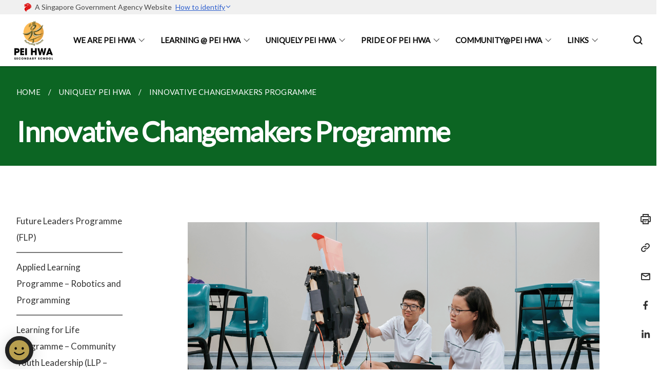

--- FILE ---
content_type: text/html
request_url: https://www.peihwasec.moe.edu.sg/uniquely-pei-hwa/innovative-changemakers-programme/
body_size: 7453
content:
<!doctype html>
<html lang="en"><head><script>(function(w,d,s,l,i){w[l]=w[l]||[];w[l].push({'gtm.start':
  new Date().getTime(),event:'gtm.js'});var f=d.getElementsByTagName(s)[0],
  j=d.createElement(s),dl=l!='dataLayer'?'&l='+l:'';j.async=true;j.src=
  'https://www.googletagmanager.com/gtm.js?id='+i+dl;f.parentNode.insertBefore(j,f);
  })(window,document,'script','dataLayer','GTM-WXJKSPTL');
</script><meta charset="utf8">
    <meta name="viewport"
          content="width=device-width, user-scalable=yes, initial-scale=1.0">
    <meta http-equiv="X-UA-Compatible" content="ie=edge">
    <meta name="twitter:card" content="summary_large_image"><meta property="og:title" content="Innovative Changemakers Programme"><meta property="og:description" content="">
    <meta name="Description" CONTENT="">
    <meta property="og:image" content="https://www.peihwasec.moe.edu.sg/images/logo%20icon%20only%20-%20no%20tagline.png">
    <meta property="og:url" content="https://www.peihwasec.moe.edu.sg/uniquely-pei-hwa/innovative-changemakers-programme/"><link rel="canonical" href="https://www.peihwasec.moe.edu.sg/uniquely-pei-hwa/innovative-changemakers-programme/" /><link rel="shortcut icon" href="/images/logo icon only - no tagline.png" type="image/x-icon"><link rel="stylesheet" href="/assets/css/styles.css">
    <link rel="stylesheet" href="/assets/css/blueprint.css">
    <link rel="stylesheet" href="/misc/custom.css">
    <link rel="stylesheet" href="https://fonts.googleapis.com/css?family=Lato:400,600" crossorigin="anonymous">
    <link href='https://cdnjs.cloudflare.com/ajax/libs/boxicons/2.0.9/css/boxicons.min.css' rel='stylesheet'><link type="application/atom+xml" rel="alternate" href="https://www.peihwasec.moe.edu.sg/feed.xml" title="Pei Hwa Secondary School" /><script src="https://assets.wogaa.sg/scripts/wogaa.js" crossorigin="anonymous"></script><title>Innovative Changemakers Programme</title>
</head>
<body>
<div class="masthead-container" id="navbar" onclick><section class="bp-section bp-masthead"><div class="bp-container">
      <div class="row is-multiline is-vcentered masthead-layout-container">
        <div class="col is-9-desktop is-12-touch has-text-centered-touch">
          <div class="masthead-layout" id="bp-masthead">
            <span
              class="sgds-icon sgds-icon-sg-crest is-size-5"
              style="color: red"
            ></span>
            <span style="display: table-cell; vertical-align: middle">
              <span class="banner-text-layout">
                <span class="is-text">
                  A Singapore Government Agency Website&ensp;
                </span>
                <span class="bp-masthead-button" id="masthead-dropdown-button">
                  <span class="is-text bp-masthead-button-text">
                    How to identify
                  </span>
                  <span
                    class="sgds-icon sgds-icon-chevron-down is-size-7"
                    id="masthead-chevron"
                  ></span>
                </span>
              </span>
            </span>
          </div>
          <div
            class="masthead-divider is-hidden"
            id="masthead-divider"
            style="padding-left: -12px; padding-right: -12px"
          ></div>
        </div>
        <div class="col banner-content-layout is-hidden" id="banner-content">
          <div class="banner-content">
            <img
              src="/assets/img/government_building.svg"
              class="banner-icon"
            />
            <div class="banner-content-text-container">
              <strong class="banner-content-title"
                >Official website links end with .gov.sg</strong
              >
              <p>
                Government agencies communicate via
                <strong> .gov.sg </strong>
                websites <span class="avoidwrap">(e.g. go.gov.sg/open)</span>.
                <a
                  href="https://go.gov.sg/trusted-sites"
                  class="banner-content-text bp-masthead-button-link bp-masthead-button-text"
                  target="_blank"
                  rel="noreferrer"
                >
                  Trusted website<Text style="letter-spacing: -3px">s</Text>
                </a>
              </p>
            </div>
          </div>
          <div class="banner-content">
            <img src="/assets/img/lock.svg" class="banner-icon" />
            <div class="banner-content-text-container">
              <strong class="banner-content-title"
                >Secure websites use HTTPS</strong
              >
              <p>
                Look for a
                <strong> lock </strong>(<img
                  src="/assets/img/lock.svg"
                  class="inline-banner-icon"
                />) or https:// as an added precaution. Share sensitive
                information only on official, secure websites.
              </p>
            </div>
          </div>
        </div>
      </div>
    </div>
  </section>
</section>
<nav class="navbar is-transparent">
        <div class="bp-container">

        <div class="navbar-brand">
            <a class="navbar-item" href="/">
                <img src="/images/master logo - tagline vertical.jpg" alt="Homepage" style="max-height:75px;max-width:200px;height:auto;width:auto;">
            </a>
            <div class="navbar-burger burger" data-target="navbarExampleTransparentExample">
                <span></span>
                <span></span>
                <span></span>
            </div>
        </div>
        <div id="navbarExampleTransparentExample" class="bp-container is-fluid margin--none navbar-menu">
            <div class="navbar-start"><div class="navbar-item is-hidden-widescreen is-search-bar">
                    <form action="/search/" method="get">
                        <div class="field has-addons">
                            <div class="control has-icons-left is-expanded">
                                <input class="input is-fullwidth" id="search-box-mobile" type="text" placeholder="What are you looking for?" name="query">
                                    <span class="is-large is-left">
                                    <i class="sgds-icon sgds-icon-search search-bar"></i>
                                    </span>
                            </div>
                        </div>
                    </form>
                </div><div class="navbar-item has-dropdown is-hoverable"><a href="/we-are-pei-hwa/our-story/" class="navbar-link is-uppercase">We Are Pei Hwa</a><div class="navbar-dropdown"><a href="/we-are-pei-hwa/our-story/" class="navbar-item sub-link">Our Story</a><a href="/we-are-pei-hwa/principal-message/" class="navbar-item sub-link">Principal's Message</a><a href="/we-are-pei-hwa/our-vision-mission-and-values/" class="navbar-item sub-link">Our Vision, Mission & Values</a><a href="/we-are-pei-hwa/our-motto-logo-and-song/" class="navbar-item sub-link">Our Motto, Logo and Song</a><a href="/we-are-pei-hwa/staff-information/" class="navbar-item sub-link">Staff Information</a><a href="/we-are-pei-hwa/our-inspiration/" class="navbar-item sub-link">Our Inspiration</a></div>
                            <div class="selector is-hidden-touch is-hidden-desktop-only"></div>
                        </div><div class="navbar-item has-dropdown is-hoverable"><a href="/uniquely-pei-hwa/direct-school-admission-dsa/direct-school-admission/" class="navbar-link is-uppercase">Learning @ Pei Hwa</a><div class="navbar-dropdown"><a href="/learning-at-pei-hwa/instructional-programmes/" class="navbar-item sub-link">Instructional Programmes</a><a href="/learning-at-pei-hwa/cce/character-citizenship-education-at-pei-hwa/" class="navbar-item sub-link">CCE</a><a href="/learning-at-pei-hwa/cca/" class="navbar-item sub-link">CCA</a><a href="/learning-at-pei-hwa/student-leadership/" class="navbar-item sub-link">Student Leadership</a><a href="/learning-at-pei-hwa/infocomm-technology/" class="navbar-item sub-link">Infocomm Technology</a><a href="/learning-at-pei-hwa/home-based-learning/" class="navbar-item sub-link">Home-Based Learning</a></div>
                            <div class="selector is-hidden-touch is-hidden-desktop-only"></div>
                        </div><div class="navbar-item has-dropdown is-hoverable"><a href="/uniquely-pei-hwa/future-leader-programme/" class="navbar-link is-uppercase">Uniquely Pei Hwa</a><div class="navbar-dropdown"><a href="/uniquely-pei-hwa/future-leader-programme/" class="navbar-item sub-link">Future Leaders Programme (FLP)</a><a href="/uniquely-pei-hwa/applied-learning-programme-robotics-and-programming/" class="navbar-item sub-link">Applied Learning Programme</a><a href="/uniquely-pei-hwa/learning-for-life-programme-community-youth-leadership-llp-cyl/" class="navbar-item sub-link">Learning for Life Programme</a><a href="/uniquely-pei-hwa/pei-hwa-talent-academy/" class="navbar-item sub-link">Pei Hwa Talent Academy</a><a href="/uniquely-pei-hwa/beyond-borders-programme/" class="navbar-item sub-link">Beyond Borders Programme</a><a href="/uniquely-pei-hwa/innovative-changemakers-programme/" class="navbar-item sub-link">Innovative Changemakers</a><a href="/uniquely-pei-hwa/direct-school-admission-dsa/direct-school-admission/" class="navbar-item sub-link">Direct School Admission</a><a href="/uniquely-pei-hwa/family-matters-at-school/" class="navbar-item sub-link">Family Matters @ School</a><a href="/uniquely-pei-hwa/student-support-team/" class="navbar-item sub-link">Student Support Team</a><a href="/uniquely-pei-hwa/sga/" class="navbar-item sub-link">School Green Awards (SGA)</a><a href="/uniquely-pei-hwa/our-student-management/" class="navbar-item sub-link">Our Student Management</a><a href="/uniquely-pei-hwa/school-safety/" class="navbar-item sub-link">School Safety</a></div>
                            <div class="selector is-hidden-touch is-hidden-desktop-only"></div>
                        </div><div class="navbar-item has-dropdown is-hoverable"><a href="/pride-of-pei-hwa/" class="navbar-link is-uppercase">Pride of Pei Hwa</a><div class="navbar-dropdown"><a href="/pride-of-pei-hwa/students/" class="navbar-item sub-link">Student</a><a href="/pride-of-pei-hwa/student-journalism/" class="navbar-item sub-link">Student Journalism</a><a href="/pride-of-pei-hwa/graduates/" class="navbar-item sub-link">Graduates</a></div>
                            <div class="selector is-hidden-touch is-hidden-desktop-only"></div>
                        </div><div class="navbar-item has-dropdown is-hoverable"><a href="/community-at-pei-hwa/parents-support-group/" class="navbar-link is-uppercase">Community@Pei Hwa</a><div class="navbar-dropdown"><a href="/community-at-pei-hwa/voices-of-pei-hwa/" class="navbar-item sub-link">Voices of PEI HWA</a><a href="/community-at-pei-hwa/parents-support-group/" class="navbar-item sub-link">Parents Support Group</a><a href="/community-at-pei-hwa/pei-hwa-alumni/" class="navbar-item sub-link">Pei Hwa Alumni</a><a href="/community-at-pei-hwa/school-advisory-committee/" class="navbar-item sub-link">School Advisory Committee</a></div>
                            <div class="selector is-hidden-touch is-hidden-desktop-only"></div>
                        </div><div class="navbar-item has-dropdown is-hoverable"><a href="/links/links-for-teachers/" class="navbar-link is-uppercase">Links</a><div class="navbar-dropdown"><a href="/links/links-for-students/" class="navbar-item sub-link">Links for Students</a><a href="/links/links-for-teachers/" class="navbar-item sub-link">Links For Teachers</a><a href="/links/links-for-parents/" class="navbar-item sub-link">Links for Parents</a><a href="/links/announcements/" class="navbar-item sub-link">Announcements</a></div>
                            <div class="selector is-hidden-touch is-hidden-desktop-only"></div>
                        </div></div><div class="navbar-end is-hidden-touch is-hidden-desktop-only">
                    <div class="navbar-item"><a class="bp-button is-text is-large" style="text-decoration: none" id="search-activate">
                                <span class="sgds-icon sgds-icon-search is-size-4"></span>
                            </a></div>
                </div></div>
        </div>
    </nav>

    <div class="bp-container hide is-hidden-touch is-hidden-desktop-only search-bar" id="search-bar">
        <div class="row margin--top--sm margin--bottom--sm is-gapless">

            <div class="col">
                <form action="/search/" method="get">
                  <div class="field has-addons">
                      <div class="control has-icons-left is-expanded">
                          <input class="input is-fullwidth is-large" id="search-box" type="text" placeholder="What are you looking for?" name="query" autocomplete="off">
                          <span class="is-large is-left">
                            <i class="sgds-icon sgds-icon-search is-size-4 search-bar"></i>
                          </span>

                      </div>
                      <div class="control">
                          <button type="submit" class="bp-button is-secondary is-medium has-text-white search-button">SEARCH</button>
                      </div>
                  </div>
                </form>
            </div>
        </div>
    </div>
</div>
<div id="main-content" role="main" onclick><section class="bp-section is-small bp-section-pagetitle">
    <div class="bp-container ">
        <div class="row">
            <div class="col"><nav class="bp-breadcrumb" aria-label="breadcrumbs">
    <ul>
        <li><a href="/"><small>HOME</small></a></li><li><a href="/uniquely-pei-hwa/future-leader-programme/"><small>UNIQUELY PEI HWA</small></a></li><li><a href="/uniquely-pei-hwa/innovative-changemakers-programme/"><small>INNOVATIVE CHANGEMAKERS PROGRAMME</small></a></li></ul>
</nav>
</div>
        </div>
    </div>
    <div class="bp-container">
        <div class="row">
            <div class="col">
                <h1 class="has-text-white"><b>Innovative Changemakers Programme</b></h1>
            </div>
        </div>
    </div></section><section class="bp-section padding--none is-hidden-desktop">
        <div class="bp-dropdown is-hoverable">
            <div class="bp-dropdown-trigger">
                <a class="bp-button bp-dropdown-button is-fullwidth" aria-haspopup="true" aria-controls="dropdown-menu">
                    <span><b><p>Innovative Changemakers Programme</p></b></span>
                    <span class="icon is-small">
                        <i class="sgds-icon sgds-icon-chevron-down is-size-4" aria-hidden="true"></i>
                    </span>
                </a>
            </div>
            <div class="bp-dropdown-menu has-text-left hide" id="dropdown-menu" role="menu">
                <div class="bp-dropdown-content"><a class="bp-dropdown-item third-level-nav-item-mobile " href="/uniquely-pei-hwa/future-leader-programme/">
                                <p>Future Leaders Programme (FLP)</p>
                            </a><a class="bp-dropdown-item third-level-nav-item-mobile " href="/uniquely-pei-hwa/applied-learning-programme-robotics-and-programming/">
                                <p>Applied Learning Programme – Robotics and Programming</p>
                            </a><a class="bp-dropdown-item third-level-nav-item-mobile " href="/uniquely-pei-hwa/learning-for-life-programme-community-youth-leadership-llp-cyl/">
                                <p>Learning for Life Programme – Community Youth Leadership (LLP – CYL)</p>
                            </a><a class="bp-dropdown-item third-level-nav-item-mobile " href="/uniquely-pei-hwa/pei-hwa-talent-academy/">
                                <p>Pei Hwa Talent Academy</p>
                            </a><a class="bp-dropdown-item third-level-nav-item-mobile " href="/uniquely-pei-hwa/beyond-borders-programme/">
                                <p>Beyond Borders Programme</p>
                            </a><a class="bp-dropdown-item third-level-nav-item-mobile has-text-secondary has-text-weight-bold" href="/uniquely-pei-hwa/innovative-changemakers-programme/">
                                <p>Innovative Changemakers Programme</p>
                            </a><a class="bp-dropdown-item third-level-nav-header-mobile ">
                                    <p>Direct School Admission<i class="sgds-icon sgds-icon-chevron-down is-pulled-right is-size-4" aria-hidden="true"></i></p>
                                </a>
                                <div class="third-level-nav-div-mobile is-hidden"><a class="bp-dropdown-item third-level-nav-item-mobile " href="/uniquely-pei-hwa/direct-school-admission-dsa/direct-school-admission/">
                                <p>Direct School Admission</p>
                            </a><a class="bp-dropdown-item third-level-nav-item-mobile " href="/uniquely-pei-hwa/direct-school-admission-dsa/dance/">
                                <p>Chinese and Modern Dance</p>
                            </a><a class="bp-dropdown-item third-level-nav-item-mobile " href="/uniquely-pei-hwa/direct-school-admission-dsa/floorball/">
                                <p>Floorball</p>
                            </a><a class="bp-dropdown-item third-level-nav-item-mobile " href="/uniquely-pei-hwa/direct-school-admission-dsa/guzheng/">
                                <p>Guzheng</p>
                            </a><a class="bp-dropdown-item third-level-nav-item-mobile " href="/uniquely-pei-hwa/direct-school-admission-dsa/robotics/">
                                <p>Robotics</p>
                            </a><a class="bp-dropdown-item third-level-nav-item-mobile " href="/uniquely-pei-hwa/direct-school-admission-dsa/taekwondo/">
                                <p>Taekwondo</p>
                            </a><a class="bp-dropdown-item third-level-nav-item-mobile " href="/uniquely-pei-hwa/direct-school-admission-dsa/wushu/">
                                <p>Wushu</p>
                            </a></div><a class="bp-dropdown-item third-level-nav-item-mobile " href="/uniquely-pei-hwa/family-matters-at-school/">
                                <p>Family Matters @ School</p>
                            </a><a class="bp-dropdown-item third-level-nav-item-mobile " href="/uniquely-pei-hwa/student-support-team/">
                                <p>Student Support Team</p>
                            </a><a class="bp-dropdown-item third-level-nav-item-mobile " href="/uniquely-pei-hwa/sga/">
                                <p>School Green Awards (SGA)</p>
                            </a><a class="bp-dropdown-item third-level-nav-item-mobile " href="/uniquely-pei-hwa/our-student-management/">
                                <p>Our Student Management</p>
                            </a><a class="bp-dropdown-item third-level-nav-item-mobile " href="/uniquely-pei-hwa/school-safety/">
                                <p>School Safety</p>
                            </a></div>
            </div>
        </div>
    </section>

    <section class="bp-section">
        <div class="bp-container padding--top--lg padding--bottom--xl">
            <div class="row">
                <div class="col is-2 is-position-relative has-side-nav is-hidden-touch">
                    <div class="sidenav">
                        <aside class="bp-menu is-gt sidebar__inner">
                            <ul class="bp-menu-list"><li>
                                            <a class="" href="/uniquely-pei-hwa/future-leader-programme/">Future Leaders Programme (FLP)</a>
                                        </li><li>
                                            <a class="" href="/uniquely-pei-hwa/applied-learning-programme-robotics-and-programming/">Applied Learning Programme – Robotics and Programming</a>
                                        </li><li>
                                            <a class="" href="/uniquely-pei-hwa/learning-for-life-programme-community-youth-leadership-llp-cyl/">Learning for Life Programme – Community Youth Leadership (LLP – CYL)</a>
                                        </li><li>
                                            <a class="" href="/uniquely-pei-hwa/pei-hwa-talent-academy/">Pei Hwa Talent Academy</a>
                                        </li><li>
                                            <a class="" href="/uniquely-pei-hwa/beyond-borders-programme/">Beyond Borders Programme</a>
                                        </li><li>
                                            <a class="is-active" href="/uniquely-pei-hwa/innovative-changemakers-programme/">Innovative Changemakers Programme</a>
                                        </li><li class="third-level-nav-header">
                                                <a class="third-level-nav-header " aria-label="Direct School Admission">Direct School Admission<i class="sgds-icon sgds-icon-chevron-down is-pulled-right is-size-4" aria-hidden="true"></i>
                                                </a>
                                            </li>
                                            <div class="third-level-nav-div is-hidden"><li><a class="third-level-nav-item padding--top--none " href="/uniquely-pei-hwa/direct-school-admission-dsa/direct-school-admission/">Direct School Admission</a></li><li><a class="third-level-nav-item padding--top--none " href="/uniquely-pei-hwa/direct-school-admission-dsa/dance/">Chinese and Modern Dance</a></li><li><a class="third-level-nav-item padding--top--none " href="/uniquely-pei-hwa/direct-school-admission-dsa/floorball/">Floorball</a></li><li><a class="third-level-nav-item padding--top--none " href="/uniquely-pei-hwa/direct-school-admission-dsa/guzheng/">Guzheng</a></li><li><a class="third-level-nav-item padding--top--none " href="/uniquely-pei-hwa/direct-school-admission-dsa/robotics/">Robotics</a></li><li><a class="third-level-nav-item padding--top--none " href="/uniquely-pei-hwa/direct-school-admission-dsa/taekwondo/">Taekwondo</a></li><li><a class="third-level-nav-item padding--top--none " href="/uniquely-pei-hwa/direct-school-admission-dsa/wushu/">Wushu</a></li></div><li>
                                            <a class="" href="/uniquely-pei-hwa/family-matters-at-school/">Family Matters @ School</a>
                                        </li><li>
                                            <a class="" href="/uniquely-pei-hwa/student-support-team/">Student Support Team</a>
                                        </li><li>
                                            <a class="" href="/uniquely-pei-hwa/sga/">School Green Awards (SGA)</a>
                                        </li><li>
                                            <a class="" href="/uniquely-pei-hwa/our-student-management/">Our Student Management</a>
                                        </li><li>
                                            <a class="" href="/uniquely-pei-hwa/school-safety/">School Safety</a>
                                        </li></ul>
                        </aside>
                    </div>
                </div>
                <div class="col is-8 is-offset-1-desktop is-12-touch print-content">
                    <div class="row">
                        <div class="col">
                            <div class="content"><p><img style="width: 100%; height: auto;margin-top:30px;margin-bottom:30px;" alt="Image" src="/images/Uniquely%20Pei%20Hwa/innovativechangemakerprogrammebanner.png" /></p>

<h6 style="color:#0B6623;font-family:sans-serif;font-weight:bold;margin-top:30px;"><strong style="font-family:sans-serif;font-size:17px;color:#0B6623;">Our Goals</strong></h6>
<p style="font-size:14.5px; line-height:2;margin-top:0px; font-family:sans-serif">In our pursuit to foster an innovative mindset among our students, the school's innovation thrust endeavours to create diverse platforms for Pei Hwa students. These platforms serve to introduce students to the dynamic innovations of the VUCA world, enabling them to explore, apply, and showcase their innovative ideas and projects.</p>

<p style="font-size:14.5px; line-height:2;margin-top:0px; font-family:sans-serif">Leveraging on our very own Pei Hwa Innovation Cycle, we aim to develop an innovative mindset in our students, equipping them with the eight characteristics of an innovator’s mindset as defined by George Couros.</p>

<h6 style="color:#0B6623;font-family:sans-serif;font-weight:bold;margin-top:30px;"><strong style="font-family:sans-serif;font-size:17px;color:#0B6623;">Our Programmes</strong></h6>

<p style="font-size:14.5px; line-height:2;margin-top:0px;font-family:sans-serif;">To bring our School's vision of nurturing Future-Ready Learners and Forward-Looking Leaders to fruition, it is essential to foster an innovative mindset within our students.</p>

<p style="font-size:14.5px; line-height:2;margin-top:0px;font-family:sans-serif;">In Pei Hwa Secondary School, the approach of a tiered student development is adopted. This differentiated approach aims to provide suitable platforms for students with different readiness
levels to be exposed to, apply and exhibit the innovative mindset:</p>

<ul style="margin-top:-5px;">
	<li style="font-size:14.5px; line-height:1.5;font-family:sans-serif;">School Wide Programme (Whole school)</li>
	<li style="font-size:14.5px; line-height:1.5;font-family:sans-serif;margin-bottom:0px;">Talent Development Programme (Students with higher readiness)</li>
</ul>

<p style="font-size:14.5px; line-height:2;margin-top:0px;font-family:sans-serif;">As part of the tiered student development in Pei Hwa Secondary School, the Innovation Talent Development Programme (TDP) aims to target and select around 30 Secondary 1 to 3 students
who have indicated a keen interest in the areas of innovation.</p>

<h6 style="color:#0B6623;font-family:sans-serif;font-weight:bold;margin-top:30px;"><strong style="font-family:sans-serif;font-size:17px;color:#0B6623;">Exposure</strong></h6>

<p style="font-size:14.5px; line-height:2;margin-top:0px;font-family:sans-serif;">Innovation TDP provides opportunities for students to gain exposure through&nbsp;learning journeys,
discussion forums, speaker series and workshops.</p>

<ol style="margin-top:-5px;">
	<li style="font-size:14.5px; line-height:1.5;font-family:sans-serif;">Learning Journeys to Design Bridge, Red Dot Museum, 3M, Temasek Polytechnic (School of Design)</li>
					<li style="font-size:14.5px; line-height:1.5;font-family:sans-serif;">Speaker Series and Discussion Forums with Established Industrial Experts</li>
	<li style="font-size:14.5px; line-height:1.5;font-family:sans-serif;margin-bottom:0px;">Training Workshops</li>
</ol>

<h6 style="color:#0B6623;font-family:sans-serif;font-weight:bold;margin-top:30px;"><strong style="font-family:sans-serif;font-size:17px;color:#0B6623;">Application</strong></h6>

<p style="font-size:14.5px; line-height:2;margin-top:0px;font-family:sans-serif;">Students in the Innovation TDP are also provided with opportunities to apply their innovative mindsets in&nbsp;external platforms/competitions&nbsp;that are&nbsp;nationally recognised.</p>

<ul style="margin-top:-5px;">
  <li style="font-size:14.5px; line-height:2;margin-top:5px;margin-bottom:0;font-family:sans-serif;">MOE Innovation Programme (MOE IvP)</li>
	<p style="font-size:14.5px; line-height:2;margin-top:0px;font-family:sans-serif;">MOE Innovation Programme provides a unique opportunity for pupils to develop their problem-solving and thinking skills. In this year-long journey, students will be able to work alongside with Innovation mentors from the partner institutions where they are able to receive quality feedback and mentorship from industrial experts.</p>
	<p style="font-size:14.5px; line-height:2;margin-top:0px;font-family:sans-serif;">In 2022, a total of 7 teams comprising Secondary 2 and 3 students eagerly participated in a competition aimed at generating innovative solutions to foster a more inclusive society or create a sustainable and livable city in Singapore. It fills us with great pride to announce that Pei Hwa has achieved remarkable success, securing 1 Distinction and 6 Merit awards. Furthermore, the team that earned the prestigious Distinction award has been bestowed with the esteemed Tan Kah Kee Young Inventors' Encouragement Award, highlighting their exceptional accomplishments.</p>
	  <li style="font-size:14.5px; line-height:2;margin-top:5px;margin-bottom:0;font-family:sans-serif;">Design for Change Singapore Challenge</li>
	<p style="font-size:14.5px; line-height:2;margin-top:0px;font-family:sans-serif;">The Design for Change Singapore Challenge is one of Singapore’s largest&nbsp;inter-school challenges,&nbsp;recognising young change makers and their meaningful work. Student participants will apply the Design-Thinking problem-solving framework to identify and address community problems and lead social change projects in their own schools, homes, neighbourhood or community.</p>
	  <li style="font-size:14.5px; line-height:2;margin-top:5px;margin-bottom:0;font-family:sans-serif;">Shell STEM Challenge</li>
	<p style="font-size:14.5px; line-height:2;margin-top:0px;font-family:sans-serif;">This programme aims to build awareness, develop knowledge and provide thinking
tools and complex problem - solving skills to the leaders of the future.</p>
	  <li style="font-size:14.5px; line-height:2;margin-top:5px;margin-bottom:0;font-family:sans-serif;">Digital Business Challenge</li>
	<p style="font-size:14.5px; line-height:2;margin-top:0px;font-family:sans-serif;">The primary objective of this programme is to identify existing needs and propose
groundbreaking business ideas by harnessing the power of smart technology. A team
of students won the award for the best visual merchandise.</p>
	  <li style="font-size:14.5px;line-height:2;margin-top:5px;margin-bottom:0;font-family:sans-serif;">Youth Technopreneur Hackathon</li>
	<p style="font-size:14.5px; line-height:2;margin-top:0px;font-family:sans-serif;">Presented by Temasek Foundation and organised by Science Centre Singapore, the Young Technopreneurs for a Sustainable 2030 challenge aims to encourage young
people to brainstorm, develop and prototype solutions to achieve sustainable development, as encapsulated in the United Nations Sustainable Development Goals.</p>
	  <li style="font-size:14.5px;line-height:2;margin-top:5px;margin-bottom:0;font-family:sans-serif;">Samsung Solve for Tomorrow</li>
	<p style="font-size:14.5px; line-height:2;margin-top:0px;font-family:sans-serif;">Through harnessing the potential of cutting-edge technologies and fostering a spirit of innovation, this competition platform aims to inspire and ignite the creation of impactful inventions with tangible real-world benefits.</p>
	<p style="font-size:14.5px; line-height:2;margin-top:0px;font-family:sans-serif;">In 2018, a team of students emerged as one of the top 3 winning teams in the Secondary School category in Singapore.</p>
</ul>

<h6 style="color:#0B6623;font-family:sans-serif;font-weight:bold;margin-top:30px;"><strong style="font-family:sans-serif;font-size:17px;color:#0B6623;">Exhibitions</strong></h6>

<p style="font-size:14.5px; line-height:2;margin-top:0px;font-family:sans-serif;">The inclusion of exhibition opportunities in the TDP aims to provide a platform for students to showcase and exhibit their innovative endeavours on a diverse array of internal and external exhibition platforms, celebrating their creativity and achievements.</p>

<p style="font-size:14.5px; line-height:2;margin-top:0px;font-family:sans-serif;">One of the teams which had participated in the MOE IvP was provided with an
opportunity to share their innovative solutions at the Young Innovators’ Fair.</p>

<p style="font-size:14.5px; line-height:2;margin-top:0px;font-family:sans-serif;">Some of these platforms include:</p>

<ul style="margin-top:-5px;">
	<li style="font-size:14.5px; line-height:1.5;font-family:sans-serif;">School assembly talks</li>
	<li style="font-size:14.5px; line-height:1.5;font-family:sans-serif;">Streamnovation Week</li>
	<li style="font-size:14.5px; line-height:1.5;font-family:sans-serif;">Young Innovators’ Fair</li>
	<li style="font-size:14.5px; line-height:1.5;font-family:sans-serif;">Maker Extravaganza</li>
	<li style="font-size:14.5px; line-height:1.5;font-family:sans-serif;">Edutech Asia</li>
	<li style="font-size:14.5px; line-height:1.5;font-family:sans-serif;">Tan Kah Kee Young Inventors' Award</li>
</ul>
</div>
                        </div>
                    </div>
                </div><div class="col is-1 has-float-btns is-position-relative is-hidden-touch">
    <div class="float-buttons">
        <div class="actionbar__inner">
            <button class="bp-button" id="print-button" aria-label="Print">
              <i 
              class="sgds-icon sgds-icon-print is-size-4">
              </i>
            </button>
        </div>
        <div class="actionbar__inner padding--top--sm">
            <button class="bp-button" id="copy-link" aria-label="Copy Link">
              <i 
              class="sgds-icon sgds-icon-link is-size-4">
              </i>
            </button>
            <input id="page-url" type="text" class="hide" value="https://www.peihwasec.moe.edu.sg/uniquely-pei-hwa/innovative-changemakers-programme/"></div>
        <div class="actionbar__inner padding--top--sm">
            <a href="mailto:?Subject=Innovative Changemakers Programme&amp;Body= https://www.peihwasec.moe.edu.sg/uniquely-pei-hwa/innovative-changemakers-programme/" id="mail-anchor" aria-label="Mail">
            <button class="bp-button">
            <i 
              class="sgds-icon sgds-icon-mail is-size-4">
            </i>
            </button>
            </a>
        </div>
        <div class="actionbar__inner padding--top--sm"><a href="http://www.facebook.com/sharer.php?u={{page.url|absolute_url|escape}}" target="_blank" rel="noopener nofollow" id="fb-anchor" aria-label="Share in Facebook">
            <button class="bp-button">
              <i 
              class="sgds-icon sgds-icon-facebook-alt is-size-4">
              </i>
            </button>
            </a>
        </div>
        <div class="actionbar__inner padding--top--sm"><a href="https://www.linkedin.com/sharing/share-offsite/?url={{page.url|absolute_url|escape}}&title={{page.title}}" target="_blank" rel="noopener nofollow" id="li-anchor" aria-label="Share in LinkedIn">
            <button class="bp-button">
              <i 
              class="sgds-icon sgds-icon-linkedin-alt is-size-4">
              </i>
            </button>
            </a>
        </div>
    </div>
</div>

<script src="/assets/js/print.js"></script>
</div>
        </div>
    </section><section class="bp-section bottom-navigation is-flex">
                    <div class="is-full-width">
                        <a href="/uniquely-pei-hwa/beyond-borders-programme/" class="is-half is-left is-full-height">
                            <p class="has-text-weight-semibold"><span class="sgds-icon sgds-icon-arrow-left is-size-4"></span> PREVIOUS </p>
                            <p class="is-hidden-mobile">Beyond Borders Programme</p>
                        </a>
                        <a href="/uniquely-pei-hwa/direct-school-admission-dsa/direct-school-admission/" class="is-half is-right is-full-height">
                            <p class="has-text-weight-semibold">NEXT <span class="sgds-icon sgds-icon-arrow-right is-size-4"></span></p>
                            <p class="is-hidden-mobile">Direct School Admission</p>
                        </a>
                    </div>
                </section></div><footer class="bp-footer top-section" onclick>
    <div class="bp-container ">
        <div class="row">
            <div class="col header padding--top--lg padding--bottom--lg">
                <h5 class="sub-header has-text-white">
                    <b>Pei Hwa Secondary School</b>
                </h5>
            </div>
        </div>
        <div class="row is-top"><div class="row col is-multiline is-hidden-tablet-only is-hidden-mobile "><div class="col footer-page-links is-one-fifth is-hidden-tablet-only is-hidden-mobile padding--bottom--lg is-left"><p class="sub-header">
                                <b><a href="/we-are-pei-hwa/our-story/" class="has-text-white">We Are Pei Hwa</a></b>
                            </p><p class="is-hidden-tablet-only is-hidden-mobile">
                                    <a href="/we-are-pei-hwa/our-story/">Our Story</a>
                                </p><p class="is-hidden-tablet-only is-hidden-mobile">
                                    <a href="/we-are-pei-hwa/principal-message/">Principal's Message</a>
                                </p><p class="is-hidden-tablet-only is-hidden-mobile">
                                    <a href="/we-are-pei-hwa/our-vision-mission-and-values/">Our Vision, Mission & Values</a>
                                </p><p class="is-hidden-tablet-only is-hidden-mobile">
                                    <a href="/we-are-pei-hwa/our-motto-logo-and-song/">Our Motto, Logo and Song</a>
                                </p><p class="is-hidden-tablet-only is-hidden-mobile">
                                    <a href="/we-are-pei-hwa/staff-information/">Staff Information</a>
                                </p><p class="is-hidden-tablet-only is-hidden-mobile">
                                    <a href="/we-are-pei-hwa/our-inspiration/">Our Inspiration</a>
                                </p></div><div class="col footer-page-links is-one-fifth is-hidden-tablet-only is-hidden-mobile padding--bottom--lg is-left"><p class="sub-header">
                                <b><a href="/uniquely-pei-hwa/direct-school-admission-dsa/direct-school-admission/" class="has-text-white">Learning @ Pei Hwa</a></b>
                            </p><p class="is-hidden-tablet-only is-hidden-mobile">
                                    <a href="/learning-at-pei-hwa/instructional-programmes/">Instructional Programmes</a>
                                </p><p class="is-hidden-tablet-only is-hidden-mobile">
                                    <a href="/learning-at-pei-hwa/cce/character-citizenship-education-at-pei-hwa/">CCE</a>
                                </p><p class="is-hidden-tablet-only is-hidden-mobile">
                                    <a href="/learning-at-pei-hwa/cca/">CCA</a>
                                </p><p class="is-hidden-tablet-only is-hidden-mobile">
                                    <a href="/learning-at-pei-hwa/student-leadership/">Student Leadership</a>
                                </p><p class="is-hidden-tablet-only is-hidden-mobile">
                                    <a href="/learning-at-pei-hwa/infocomm-technology/">Infocomm Technology</a>
                                </p><p class="is-hidden-tablet-only is-hidden-mobile">
                                    <a href="/learning-at-pei-hwa/home-based-learning/">Home-Based Learning</a>
                                </p></div><div class="col footer-page-links is-one-fifth is-hidden-tablet-only is-hidden-mobile padding--bottom--lg is-left"><p class="sub-header">
                                <b><a href="/uniquely-pei-hwa/future-leader-programme/" class="has-text-white">Uniquely Pei Hwa</a></b>
                            </p><p class="is-hidden-tablet-only is-hidden-mobile">
                                    <a href="/uniquely-pei-hwa/future-leader-programme/">Future Leaders Programme (FLP)</a>
                                </p><p class="is-hidden-tablet-only is-hidden-mobile">
                                    <a href="/uniquely-pei-hwa/applied-learning-programme-robotics-and-programming/">Applied Learning Programme</a>
                                </p><p class="is-hidden-tablet-only is-hidden-mobile">
                                    <a href="/uniquely-pei-hwa/learning-for-life-programme-community-youth-leadership-llp-cyl/">Learning for Life Programme</a>
                                </p><p class="is-hidden-tablet-only is-hidden-mobile">
                                    <a href="/uniquely-pei-hwa/pei-hwa-talent-academy/">Pei Hwa Talent Academy</a>
                                </p><p class="is-hidden-tablet-only is-hidden-mobile">
                                    <a href="/uniquely-pei-hwa/beyond-borders-programme/">Beyond Borders Programme</a>
                                </p><p class="is-hidden-tablet-only is-hidden-mobile">
                                    <a href="/uniquely-pei-hwa/innovative-changemakers-programme/">Innovative Changemakers</a>
                                </p><p class="is-hidden-tablet-only is-hidden-mobile">
                                    <a href="/uniquely-pei-hwa/direct-school-admission-dsa/direct-school-admission/">Direct School Admission</a>
                                </p><p class="is-hidden-tablet-only is-hidden-mobile">
                                    <a href="/uniquely-pei-hwa/family-matters-at-school/">Family Matters @ School</a>
                                </p><p class="is-hidden-tablet-only is-hidden-mobile">
                                    <a href="/uniquely-pei-hwa/student-support-team/">Student Support Team</a>
                                </p><p class="is-hidden-tablet-only is-hidden-mobile">
                                    <a href="/uniquely-pei-hwa/sga/">School Green Awards (SGA)</a>
                                </p><p class="is-hidden-tablet-only is-hidden-mobile">
                                    <a href="/uniquely-pei-hwa/our-student-management/">Our Student Management</a>
                                </p><p class="is-hidden-tablet-only is-hidden-mobile">
                                    <a href="/uniquely-pei-hwa/school-safety/">School Safety</a>
                                </p></div><div class="col footer-page-links is-one-fifth is-hidden-tablet-only is-hidden-mobile padding--bottom--lg is-left"><p class="sub-header">
                                <b><a href="/pride-of-pei-hwa/" class="has-text-white">Pride of Pei Hwa</a></b>
                            </p><p class="is-hidden-tablet-only is-hidden-mobile">
                                    <a href="/pride-of-pei-hwa/students/">Student</a>
                                </p><p class="is-hidden-tablet-only is-hidden-mobile">
                                    <a href="/pride-of-pei-hwa/student-journalism/">Student Journalism</a>
                                </p><p class="is-hidden-tablet-only is-hidden-mobile">
                                    <a href="/pride-of-pei-hwa/graduates/">Graduates</a>
                                </p></div><div class="col footer-page-links is-one-fifth is-hidden-tablet-only is-hidden-mobile padding--bottom--lg is-left"><p class="sub-header">
                                <b><a href="/community-at-pei-hwa/parents-support-group/" class="has-text-white">Community@Pei Hwa</a></b>
                            </p><p class="is-hidden-tablet-only is-hidden-mobile">
                                    <a href="/community-at-pei-hwa/voices-of-pei-hwa/">Voices of PEI HWA</a>
                                </p><p class="is-hidden-tablet-only is-hidden-mobile">
                                    <a href="/community-at-pei-hwa/parents-support-group/">Parents Support Group</a>
                                </p><p class="is-hidden-tablet-only is-hidden-mobile">
                                    <a href="/community-at-pei-hwa/pei-hwa-alumni/">Pei Hwa Alumni</a>
                                </p><p class="is-hidden-tablet-only is-hidden-mobile">
                                    <a href="/community-at-pei-hwa/school-advisory-committee/">School Advisory Committee</a>
                                </p></div><div class="col footer-page-links is-one-fifth is-hidden-tablet-only is-hidden-mobile padding--bottom--lg is-left"><p class="sub-header">
                                <b><a href="/links/links-for-teachers/" class="has-text-white">Links</a></b>
                            </p><p class="is-hidden-tablet-only is-hidden-mobile">
                                    <a href="/links/links-for-students/">Links for Students</a>
                                </p><p class="is-hidden-tablet-only is-hidden-mobile">
                                    <a href="/links/links-for-teachers/">Links For Teachers</a>
                                </p><p class="is-hidden-tablet-only is-hidden-mobile">
                                    <a href="/links/links-for-parents/">Links for Parents</a>
                                </p><p class="is-hidden-tablet-only is-hidden-mobile">
                                    <a href="/links/announcements/">Announcements</a>
                                </p></div></div>
        </div><div class="row padding--top--lg is-left-desktop-only is-hidden-tablet-only is-hidden-mobile"  id="social-link-desktop-tablet">
            <div class="col is-flex is-two-thirds padding--top--sm padding--bottom--sm">
                <ul class='footer-link-container'><li><p><a href="/contact-us/">Contact Us</a></p>
                        </li><li><p><a href="https://www.reach.gov.sg/" target="_blank" rel="noopener nofollow" title="Link to reach.gov.sg">REACH</a></p>
                        </li><li><p><a href="https://www.tech.gov.sg/report-vulnerability/">Report Vulnerability</a></p></li><li><p><a href="/privacy/">Privacy Statement</a></p></li><li><p><a href="/terms-of-use/">Terms of Use</a></p></li>
                </ul>
            </div><div class="col social-link-container has-text-right-desktop padding--top--sm padding--bottom--sm is-hidden-tablet-only is-hidden-mobile"><a href="https://www.facebook.com/peihwasec" target="_blank" rel="noopener nofollow" class="social-link padding--left padding--bottom is-inline-block">
                            <span class="sgds-icon sgds-icon-facebook is-size-4" title="Facebook"></span>
                        </a><a href="https://www.twitter.com/YourTwitter" target="_blank" rel="noopener nofollow" class="social-link padding--left padding--bottom is-inline-block">
                            <img class="social-logo" src="/assets/img/x_logo.svg" alt="Twitter / X Logo">
                        </a><a href="https://www.youtube.com/user/PHSSOfficial" target="_blank" rel="noopener nofollow" class="social-link padding--left padding--bottom is-inline-block">
                            <span class="sgds-icon sgds-icon-youtube is-size-4" title="YouTube"></span>
                        </a><a href="https://www.instagram.com/phssofficial/" target="_blank" rel="noopener nofollow" class="social-link padding--left padding--bottom is-inline-block">
                            <span class="bx bxl-instagram-alt is-size-4" title="Instagram"></span>
                        </a><a href="https://www.linkedin.com/company/YourAgency" target="_blank" rel="noopener nofollow" class="social-link padding--left padding--bottom is-inline-block">
                            <span class="sgds-icon sgds-icon-linkedin is-size-4" title="LinkedIn"></span>
                        </a></div></div><div class="row">
            <div class="col footer-page-links is-hidden-desktop"><p>
                            <a href="/we-are-pei-hwa/our-story/">We Are Pei Hwa</a>
                        </p><p>
                            <a href="/uniquely-pei-hwa/direct-school-admission-dsa/direct-school-admission/">Learning @ Pei Hwa</a>
                        </p><p>
                            <a href="/uniquely-pei-hwa/future-leader-programme/">Uniquely Pei Hwa</a>
                        </p><p>
                            <a href="/pride-of-pei-hwa/">Pride of Pei Hwa</a>
                        </p><p>
                            <a href="/community-at-pei-hwa/parents-support-group/">Community@Pei Hwa</a>
                        </p><p>
                            <a href="/links/links-for-teachers/">Links</a>
                        </p></div>
        </div>
        <div class="row is-hidden-desktop is-vcentered">
            <div class="col padding--top--md padding--bottom--md">
                <div class="col divider padding--top--none padding--bottom--none"></div>
            </div>
        </div>
        <div class="row">
            <div class="col is-hidden-desktop is-two-thirds padding--top--sm padding--bottom--sm"><p><a href="/contact-us/">Contact Us</a></p><p><a href="https://www.reach.gov.sg/" target="_blank" rel="noopener nofollow" title="Link to reach.gov.sg">REACH</a></p><p><a href="https://www.tech.gov.sg/report-vulnerability/">Report Vulnerability</a></p><p><a href="/privacy/">Privacy Statement</a></p><p><a href="/terms-of-use/">Terms of Use</a></p>
            </div>
        </div>
        <div class="row">
            <div class="col social-link-container is-hidden-desktop padding--top--lg padding--bottom--none"><a href="https://www.facebook.com/peihwasec" target="_blank" rel="noopener nofollow" class="social-link padding--right" title="Facebook">
                        <span class="sgds-icon sgds-icon-facebook is-size-4"></span>
                    </a><a href="https://www.twitter.com/YourTwitter" target="_blank" rel="noopener nofollow" class="social-link padding--right" title="Twitter">
                        <img class="social-logo" src="/assets/img/x_logo.svg" alt="Twitter / X Logo">
                    </a><a href="https://www.youtube.com/user/PHSSOfficial" target="_blank" rel="noopener nofollow" class="social-link padding--right" title="YouTube">
                        <span class="sgds-icon sgds-icon-youtube is-size-4"></span>
                    </a><a href="https://www.instagram.com/phssofficial/" target="_blank" rel="noopener nofollow" class="social-link padding--right" title="Instagram">
                        <span class="bx bxl-instagram-alt is-size-4"></span>
                    </a><a href="https://www.linkedin.com/company/YourAgency" target="_blank" rel="noopener nofollow" class="social-link padding--right" title="LinkedIn">
                        <span class="sgds-icon sgds-icon-linkedin is-size-4"></span>
                    </a></div>
        </div>
    </div>
</footer><footer class="bp-footer bottom-section" onclick>
    <div class="bp-container">
        <div class="row is-vcentered">
            <div class="col padding--top--md padding--bottom--md">
                <div class="col divider padding--top--none padding--bottom--none"></div>
            </div>
        </div>
        <div class="row is-vcentered">
            <div class="col has-text-left-desktop has-text-left-tablet has-text-left-mobile">
                <ul>
                    <li>
                        <p class="footer-credits"><a href="https://www.isomer.gov.sg/" target="_blank" rel="noopener nofollow">Created with <img src="/assets/img/isomer_logo.svg" alt="Isomer Logo"></a>
                        </p>
                    </li>
                    <li>
                        <p class="footer-credits"><a href="https://www.open.gov.sg/" target="_blank" rel="noopener nofollow">Built by <img src="/assets/img/ogp_logo.svg" alt="Open Government Products Logo"></a>
                        </p>
                    </li>
                </ul>
            </div>
            <div class="col has-text-right-desktop is-hidden-mobile is-hidden-tablet-only">
                <p class="footer-credits">
                    &copy; 2026
                        Pei Hwa Secondary School, Last Updated 29 Jan 2026</p>
            </div>
        </div>
        <div class="row is-vcentered padding--top--sm">
            <div class="col is-hidden-desktop">
                <p class="footer-credits">
                    &copy; 2026
                        Pei Hwa Secondary School, <br class="tablet-no-break">Last Updated 29 Jan 2026</p>
            </div>
        </div>
    </div>
</footer><script src="https://cdnjs.cloudflare.com/ajax/libs/babel-polyfill/7.8.3/polyfill.min.js" integrity="sha384-N9GWJ6gGT4pUnJPVgFMCKy3eTg1Xg5NbjqHSoUSazWLr85eR1/JT1BM7Dv2qtFum" crossorigin="anonymous"></script>
<script src="https://cdnjs.cloudflare.com/ajax/libs/modernizr/2.8.3/modernizr.min.js" integrity="sha256-0rguYS0qgS6L4qVzANq4kjxPLtvnp5nn2nB5G1lWRv4=" crossorigin="anonymous"></script>
<script src="https://cdnjs.cloudflare.com/ajax/libs/jquery/3.5.0/jquery.min.js" integrity="sha384-LVoNJ6yst/aLxKvxwp6s2GAabqPczfWh6xzm38S/YtjUyZ+3aTKOnD/OJVGYLZDl" crossorigin="anonymous"></script><script src="/assets/js/accordion.js" crossorigin="anonymous"></script>
<script src="/assets/js/sideNav-offset.js" crossorigin="anonymous"></script>
<script src="/assets/js/jquery.resize-sensor.js" crossorigin="anonymous"></script>
<script src="/assets/js/jquery.sticky-sidebar.js" crossorigin="anonymous"></script>
<script src="/assets/js/common.js" crossorigin="anonymous"></script>
<script src="/assets/js/masthead-content-dropdown.js" crossorigin="anonymous"></script><script src="https://cdnjs.cloudflare.com/ajax/libs/print-js/1.6.0/print.min.js" integrity="sha512-16cHhHqb1CbkfAWbdF/jgyb/FDZ3SdQacXG8vaOauQrHhpklfptATwMFAc35Cd62CQVN40KDTYo9TIsQhDtMFg==" crossorigin="anonymous"></script>
<script src="/assets/js/floating-buttons.js" crossorigin="anonymous"></script>
<script src="/assets/js/left-nav-interaction.js" crossorigin="anonymous"></script>
<script src="https://www.instagram.com/static/bundles/es6/EmbedSDK.js/ab12745d93c5.js" integrity="sha384-uCmurhfuSbKidtlFxpgv2j4yIWVfYbrJaFrj62TR3NpFp+msiMilcvgz0gsDY2Yj" crossorigin="anonymous"></script><script async src="/assets/js/autotrack.js"></script><script async src="https://www.googletagmanager.com/gtag/js?id=G-3RT85MXN6L"></script>
<script src="/assets/js/google-tag.js"></script><noscript><iframe src="https://www.googletagmanager.com/ns.html?id=GTM-WXJKSPTL"
  height="0" width="0" style="display:none;visibility:hidden"></iframe></noscript></body>
</html>

--- FILE ---
content_type: text/css
request_url: https://www.peihwasec.moe.edu.sg/misc/custom.css
body_size: 32
content:
.bg-primary{background-color:#0c6523 !important}.bg-secondary{background-color:#000 !important}.bg-media-color-1{background-color:#50e3c2}.bg-media-color-1:hover{background-color:#24dcb3}.bg-media-color-2{background-color:#0c6523}.bg-media-color-2:hover{background-color:#073713}.bg-media-color-3{background-color:#00838f}.bg-media-color-3:hover{background-color:#00545c}.bg-media-color-4{background-color:#00838f}.bg-media-color-4:hover{background-color:#00545c}.bg-media-color-5{background-color:#00838f}.bg-media-color-5:hover{background-color:#00545c}.bg-1{background:url("https://c.stocksy.com/a/YY3500/z0/1205314.jpg") no-repeat left 50%;-webkit-background-size:cover;background-size:cover}.bg-2{background:url("https://c.stocksy.com/a/FY3500/z0/1205295.jpg") no-repeat left 50%;-webkit-background-size:cover;background-size:cover}.bg-3{background:url("https://c.stocksy.com/a/L1o500/z0/1383923.jpg") no-repeat left 50%;-webkit-background-size:cover;background-size:cover}.bg-4{background:url("https://c.stocksy.com/a/Z22000/z0/7847.jpg") no-repeat left 50%;-webkit-background-size:cover;background-size:cover}.bg-gradient{background:#b41e8e;background:-moz-linear-gradient(45deg, #b41e8e 0%, #5c3f9e 50%, #0061af 100%);background:-webkit-linear-gradient(45deg, #b41e8e 0%, #5c3f9e 50%, #0061af 100%);background:linear-gradient(45deg, #b41e8e 0%, #5c3f9e 50%, #0061af 100%);filter:progid:DXImageTransform.Microsoft.gradient( startColorstr='#b41e8e', endColorstr='#0061af',GradientType=1 )}.bg-singpass{background:#be2e7d;background:-moz-linear-gradient(45deg, #be2e7d 0%, #d64e54 100%);background:-webkit-linear-gradient(45deg, #be2e7d 0%, #d64e54 100%);background:linear-gradient(45deg, #be2e7d 0%, #d64e54 100%);filter:progid:DXImageTransform.Microsoft.gradient( startColorstr='#be2e7d', endColorstr='#d64e54',GradientType=1 )}.bg-beeline{background:#009d62;background:-moz-linear-gradient(45deg, #009d62 0%, #0094d3 100%);background:-webkit-linear-gradient(45deg, #009d62 0%, #0094d3 100%);background:linear-gradient(45deg, #009d62 0%, #0094d3 100%);filter:progid:DXImageTransform.Microsoft.gradient( startColorstr='#009d62', endColorstr='#0094d3',GradientType=1 )}.bg-parkingsg{background:#0164b6;background:-moz-linear-gradient(45deg, #0164b6 0%, #04a4e3 100%);background:-webkit-linear-gradient(45deg, #0164b6 0%, #04a4e3 100%);background:linear-gradient(45deg, #0164b6 0%, #04a4e3 100%);filter:progid:DXImageTransform.Microsoft.gradient( startColorstr='#0164b6', endColorstr='#04a4e3',GradientType=1 )}.is-primary{background-color:#0c6523 !important}.is-secondary{background-color:#000 !important}.has-text-primary{color:#0c6523 !important}.has-text-secondary{color:#000 !important}.bp-menu-list a.is-active{color:#000 !important;border-bottom:2px solid #000 !important}.bp-menu-list a.is-active:hover{border-bottom:2px solid #000 !important}.bp-menu-list a:hover{color:#000 !important;border-bottom:1px solid #000 !important}.bp-button.is-text span:hover,.bp-button.is-text span:focus{color:#000}.bp-button:hover{color:#000}.bp-sec-button{color:#000}.bp-sec-button span{border-bottom:2px solid #000 !important}.bp-sec-button:hover span{border-bottom:2px solid #1a1a1a !important;color:#1a1a1a !important}.bp-sec-button:hover i{color:#1a1a1a !important}.bottom-navigation a{background-color:#000}.bottom-navigation a:hover{background-color:#000 !important}.bp-section.bp-section-pagetitle{background-color:#0c6523 !important}.pagination span:hover{border-color:#000;color:#000}.pagination span.selected-page:hover{background-color:#000;border-color:#000}.pagination .selected-page{background-color:#000;border-color:#000}#key-highlights{background-color:#0c6523}#key-highlights .col{border-left:1px solid #073713}@media screen and (max-width: 1023px){#key-highlights .col{border-top:1px solid #073713}}#key-highlights .col:hover{background-color:#073713}@media screen and (max-width: 1023px){.navbar-start .navbar-item a.active{border-bottom:2px solid #000}}.navbar .navbar-link:hover:after{border-bottom:1px solid #000;border-left:1px solid #000}.navbar .navbar-item .sub-link.is-active{color:#000}.navbar .navbar-item .selector.active{background-color:#000}@media screen and (min-width: 1024px){.navbar .navbar-item.active{border-bottom:1px solid #000}}.navbar .navbar-item:hover a{color:#000}.navbar .navbar-item:hover .selector{background-color:#000}.content h1,.content h2,.content h3,.content h4,.content h5{color:#000}.content h1 strong,.content h2 strong,.content h3 strong,.content h4 strong,.content h5 strong{color:#000}.content blockquote{border-left-color:#000}.content blockquote>p{color:#000}.content blockquote>ul{color:#000}.media-category-button{text-decoration:none !important;color:#323232;margin-right:2.5rem;letter-spacing:0.5px}.media-category-button:hover,.media-category-button.selected{color:#000;border-bottom:2px solid #000}.content img.digital-transformation-icon{height:80px;width:80px;margin-left:0}.news-content{position:relative;margin-left:1rem;margin-right:1rem;padding:2rem;margin-top:-5rem;background-color:white}.tag{display:block}#business{display:none}#government{display:none}.image-card:hover .news-content{background-color:#e6e6e6}.hero-dropdown{display:flex;padding-top:1.75rem;padding-bottom:1.75rem}.is-centered{margin:auto}.is-three-fifths-mobile{width:50%}@media screen and (max-width: 1023px){.is-three-fifths-mobile{width:100%}}.bp-hero-body{background:unset}ul.jekyllcodex_accordion{position:relative;margin:1.4rem 0 !important;border-bottom:1px solid rgba(0,0,0,0.25);padding-bottom:0}ul.jekyllcodex_accordion>li{border-top:1px solid rgba(0,0,0,0.25);list-style:none;margin-left:0}ul.jekyllcodex_accordion>li>input{display:none}ul.jekyllcodex_accordion>li>label{display:block;cursor:pointer;padding:0.75rem 2.4rem 0.75rem 0;margin:0}ul.jekyllcodex_accordion>li>div{display:none;padding-bottom:1.2rem}ul.jekyllcodex_accordion>li>input:checked+label{font-weight:bold}ul.jekyllcodex_accordion>li>input:checked+label+div{display:block}ul.jekyllcodex_accordion>li>label::before{content:"+";font-weight:normal;font-size:130%;line-height:1.1rem;padding:0;position:absolute;right:0.5rem;transition:all 0.15s ease-in-out}ul.jekyllcodex_accordion>li>input:checked+label::before{transform:rotate(-45deg)}ul.jekyllcodex_accordion>li>div>ul>li{list-style-type:disc;border-top:0}ul.jekyllcodex_accordion>li>div>ol>li{list-style-type:decimal;border-top:0}

/*# sourceMappingURL=custom.css.map */

--- FILE ---
content_type: text/css
request_url: https://assets.wogaa.sg/fonts/stylesheet/3.7.0-15449254/production/sentiments.css
body_size: 4310
content:
@font-face{font-family:"Libre Franklin";font-style:normal;font-weight:400;src:url(https://assets.wogaa.sg/fonts/LibreFranklin/LibreFranklin-Regular.woff2) format("woff2"),url(https://assets.wogaa.sg/fonts/LibreFranklin/LibreFranklin-Regular.woff) format("woff");font-display:swap}@font-face{font-family:"Libre Franklin";font-style:normal;font-weight:600;src:url(https://assets.wogaa.sg/fonts/LibreFranklin/LibreFranklin-SemiBold.woff2) format("woff2"),url(https://assets.wogaa.sg/fonts/LibreFranklin/LibreFranklin-SemiBold.woff) format("woff");font-display:swap}@font-face{font-family:"Libre Franklin";font-style:normal;font-weight:700;src:url(https://assets.wogaa.sg/fonts/LibreFranklin/LibreFranklin-Bold.woff2) format("woff2"),url(https://assets.wogaa.sg/fonts/LibreFranklin/LibreFranklin-Bold.woff) format("woff");font-display:swap}@font-face{font-family:"Libre Franklin";font-style:italic;font-weight:400;src:url(https://assets.wogaa.sg/fonts/LibreFranklin/LibreFranklin-Regular.woff2) format("woff2"),url(https://assets.wogaa.sg/fonts/LibreFranklin/LibreFranklin-Regular.woff) format("woff");font-display:swap}.wog--form-input{-webkit-appearance:none;-moz-appearance:none;appearance:none;font-family:"Libre Franklin", -apple-system, BlinkMacSystemFont, "Segoe UI", Roboto, "Helvetica Neue", Arial, "Noto Sans", sans-serif;background-color:#fff;border-color:#e5e7eb;border-width:1px;border-style:solid;padding-top:8px;padding-right:12px;padding-bottom:8px;padding-left:12px;font-size:16px;line-height:1.5}.wog--form-input::-webkit-input-placeholder{color:#6b7280;opacity:1}.wog--form-input::-moz-placeholder{color:#6b7280;opacity:1}.wog--form-input:-ms-input-placeholder{color:#6b7280;opacity:1}.wog--form-input::-ms-input-placeholder{color:#6b7280;opacity:1}.wog--form-input::placeholder{color:#6b7280;opacity:1}.wog--form-input:focus{outline:none;-webkit-box-shadow:0 1px 2px 0 rgb(0 0 0 / 0.05);box-shadow:0 1px 2px 0 rgb(0 0 0 / 0.05);border-color:#60a5fa}.wog--form-textarea{-webkit-appearance:none;-moz-appearance:none;appearance:none;font-family:"Libre Franklin", -apple-system, BlinkMacSystemFont, "Segoe UI", Roboto, "Helvetica Neue", Arial, "Noto Sans", sans-serif;background-color:#fff;border-color:#e5e7eb;border-width:1px;border-style:solid;-webkit-box-sizing:border-box;box-sizing:border-box;padding-top:8px;padding-right:12px;padding-bottom:8px;padding-left:12px;font-size:16px;line-height:1.5}.wog--form-textarea::-webkit-input-placeholder{color:#6b7280;opacity:1}.wog--form-textarea::-moz-placeholder{color:#6b7280;opacity:1}.wog--form-textarea:-ms-input-placeholder{color:#6b7280;opacity:1}.wog--form-textarea::-ms-input-placeholder{color:#6b7280;opacity:1}.wog--form-textarea::placeholder{color:#6b7280;opacity:1}.wog--form-textarea:focus{outline:none;-webkit-box-shadow:0 1px 2px 0 rgb(0 0 0 / 0.05);box-shadow:0 1px 2px 0 rgb(0 0 0 / 0.05);border-color:#60a5fa}.wog--form-select{background-image:url("data:image/svg+xml,%3csvg xmlns='http://www.w3.org/2000/svg' viewBox='0 0 24 24' fill='%236b7280'%3e%3cpath d='M15.3 9.3a1 1 0 0 1 1.4 1.4l-4 4a1 1 0 0 1-1.4 0l-4-4a1 1 0 0 1 1.4-1.4l3.3 3.29 3.3-3.3z'/%3e%3c/svg%3e")}.wog--form-select::-ms-expand{color:#6b7280;border:none}@media not print{.wog--form-select::-ms-expand{display:none}}@media print and (-ms-high-contrast: active), print and (-ms-high-contrast: none){.wog--form-select{padding-right:12px}}.wog--form-select{-webkit-appearance:none;-moz-appearance:none;appearance:none;font-family:"Libre Franklin", -apple-system, BlinkMacSystemFont, "Segoe UI", Roboto, "Helvetica Neue", Arial, "Noto Sans", sans-serif;-webkit-print-color-adjust:exact;color-adjust:exact;background-repeat:no-repeat;background-color:#fff;border-color:#e5e7eb;border-width:1px;padding-top:8px;padding-right:40px;padding-bottom:8px;padding-left:12px;font-size:16px;line-height:1.5;background-position:right 8px center;background-size:1.5em 1.5em}.wog--form-select:focus{outline:none;-webkit-box-shadow:0 1px 2px 0 rgb(0 0 0 / 0.05);box-shadow:0 1px 2px 0 rgb(0 0 0 / 0.05);border-color:#60a5fa}.wog--form-checkbox:checked{background-image:url("data:image/svg+xml,%3csvg viewBox='0 0 16 16' fill='white' xmlns='http://www.w3.org/2000/svg'%3e%3cpath d='M5.707 7.293a1 1 0 0 0-1.414 1.414l2 2a1 1 0 0 0 1.414 0l4-4a1 1 0 0 0-1.414-1.414L7 8.586 5.707 7.293z'/%3e%3c/svg%3e");border-color:transparent;background-color:currentColor;background-size:100% 100%;background-position:center;background-repeat:no-repeat}@media not print{.wog--form-checkbox::-ms-check{border-width:1px;color:transparent;background:inherit;border-color:inherit;border-radius:inherit}}.wog--form-checkbox{-webkit-appearance:none;-moz-appearance:none;appearance:none;font-family:"Libre Franklin", -apple-system, BlinkMacSystemFont, "Segoe UI", Roboto, "Helvetica Neue", Arial, "Noto Sans", sans-serif;-webkit-print-color-adjust:exact;color-adjust:exact;display:inline-block;vertical-align:middle;background-origin:border-box;-webkit-user-select:none;-moz-user-select:none;-ms-user-select:none;user-select:none;border-style:solid;-ms-flex-negative:0;flex-shrink:0;height:1em;width:1em;color:#3b82f6;background-color:#fff;border-color:#e5e7eb;border-width:1px}.wog--form-checkbox:focus{outline:none;-webkit-box-shadow:0 1px 2px 0 rgb(0 0 0 / 0.05);box-shadow:0 1px 2px 0 rgb(0 0 0 / 0.05);border-color:#60a5fa}.wog--form-radio:checked{background-image:url("data:image/svg+xml,%3csvg viewBox='0 0 16 16' fill='white' xmlns='http://www.w3.org/2000/svg'%3e%3ccircle cx='8' cy='8' r='3'/%3e%3c/svg%3e");border-color:transparent;background-color:currentColor;background-size:100% 100%;background-position:center;background-repeat:no-repeat}@media not print{.wog--form-radio::-ms-check{border-width:1px;color:transparent;background:inherit;border-color:inherit;border-radius:inherit}}.wog--form-radio{-webkit-appearance:none;-moz-appearance:none;appearance:none;font-family:"Libre Franklin", -apple-system, BlinkMacSystemFont, "Segoe UI", Roboto, "Helvetica Neue", Arial, "Noto Sans", sans-serif;-webkit-print-color-adjust:exact;color-adjust:exact;display:inline-block;vertical-align:middle;background-origin:border-box;-webkit-user-select:none;-moz-user-select:none;-ms-user-select:none;user-select:none;border-style:solid;-ms-flex-negative:0;flex-shrink:0;border-radius:100%;height:1em;width:1em;color:#3b82f6;background-color:#fff;border-color:#e5e7eb;border-width:1px}.wog--form-radio:focus{outline:none;-webkit-box-shadow:0 1px 2px 0 rgb(0 0 0 / 0.05);box-shadow:0 1px 2px 0 rgb(0 0 0 / 0.05);border-color:#60a5fa}@-webkit-keyframes wsmSlideRight{0%{opacity:0;-webkit-transform:translateX(-25px);transform:translateX(-25px)}40%,100%{opacity:1;-webkit-transform:translateX(0px);transform:translateX(0px)}}@keyframes wsmSlideRight{0%{opacity:0;-webkit-transform:translateX(-25px);transform:translateX(-25px)}40%,100%{opacity:1;-webkit-transform:translateX(0px);transform:translateX(0px)}}@-webkit-keyframes wsmSpin{to{-webkit-transform:rotate(360deg);transform:rotate(360deg)}}@keyframes wsmSpin{to{-webkit-transform:rotate(360deg);transform:rotate(360deg)}}@-webkit-keyframes wsmSlideIn{0%{opacity:0;-webkit-transform:translateY(-25px);transform:translateY(-25px)}40%,100%{opacity:1;-webkit-transform:translateY(0px);transform:translateY(0px)}}@keyframes wsmSlideIn{0%{opacity:0;-webkit-transform:translateY(-25px);transform:translateY(-25px)}40%,100%{opacity:1;-webkit-transform:translateY(0px);transform:translateY(0px)}}@-webkit-keyframes wsmFeedbackSlideLeft{from{margin-left:-100px}to{margin-left:0}}@keyframes wsmFeedbackSlideLeft{from{margin-left:-100px}to{margin-left:0}}@-webkit-keyframes wsmFeedbackBottom{from{margin-bottom:-100px}to{margin-bottom:0}}@keyframes wsmFeedbackBottom{from{margin-bottom:-100px}to{margin-bottom:0}}.wog--base-title{margin-top:4px !important;margin-bottom:4px !important;display:block !important;-ms-flex-wrap:nowrap !important;flex-wrap:nowrap !important;white-space:normal !important;font-weight:700 !important;padding:0 !important;font-size:16px !important;line-height:18px !important}.wog--text-foundation{margin:0 !important;font-family:"Libre Franklin", -apple-system, BlinkMacSystemFont, "Segoe UI", Roboto, "Helvetica Neue", Arial, "Noto Sans", sans-serif !important;letter-spacing:0em !important;-webkit-font-smoothing:antialiased !important;-moz-osx-font-smoothing:grayscale !important;font-weight:400}.wog--button{margin:0 !important;padding-left:16px !important;padding-right:16px !important;padding-top:8px !important;padding-bottom:8px !important;font-family:"Libre Franklin", -apple-system, BlinkMacSystemFont, "Segoe UI", Roboto, "Helvetica Neue", Arial, "Noto Sans", sans-serif !important;font-size:16px !important;font-weight:600 !important;letter-spacing:0em !important;-webkit-font-smoothing:antialiased !important;-moz-osx-font-smoothing:grayscale !important;border-radius:6px !important;border-style:none !important;line-height:24px !important}.wog--text-xxs{font-size:10px !important}.wog--border-theme-black{--border-opacity:1 !important;border-color:#000 !important;border-color:rgba(51, 51, 51, var(--border-opacity)) !important}@media (max-width: 639px){.wog--tab-view-container{position:fixed !important;margin:auto !important;-webkit-box-sizing:border-box !important;box-sizing:border-box !important;overflow:hidden !important;border-top-left-radius:6px !important;border-top-right-radius:6px !important;--tw-bg-opacity:1 !important;background-color:rgb(248 248 248 / var(--tw-bg-opacity, 1)) !important;--tw-shadow:0px 0px 16px 0px rgba(0,0,0,0.75) !important;--tw-shadow-colored:0px 0px 16px 0px var(--tw-shadow-color) !important;-webkit-box-shadow:var(--tw-ring-offset-shadow, 0 0 #0000), var(--tw-ring-shadow, 0 0 #0000), var(--tw-shadow) !important;box-shadow:var(--tw-ring-offset-shadow, 0 0 #0000), var(--tw-ring-shadow, 0 0 #0000), var(--tw-shadow) !important;z-index:999999;-webkit-transition:height 400ms ease, width 400ms ease;transition:height 400ms ease, width 400ms ease}.wog--rating-custom{width:100% !important;height:170px !important}.wog--connection-error{width:100% !important;height:200px !important}.wog--feedback-custom{height:100% !important;width:100% !important}.wog--modern-feedback-custom{height:100% !important;width:100% !important}.wog--survey-custom{width:100% !important;height:320px !important}.wog--survey-no-thank-you-custom{width:100% !important;height:300px !important}.wog--questions-custom{max-height:100% !important;width:100% !important}.wog--thank-you-custom{width:100% !important;height:170px !important}.wog--mobile-full-position{bottom:0 !important;left:0 !important}}@media (min-width: 640px){.wog--tab-view-container{position:fixed !important;margin:auto !important;-webkit-box-sizing:border-box !important;box-sizing:border-box !important;overflow:hidden !important;border-radius:2px !important;--tw-bg-opacity:1 !important;background-color:rgb(248 248 248 / var(--tw-bg-opacity, 1)) !important;--tw-shadow:0px 0px 16px 0px rgba(0,0,0,0.75) !important;--tw-shadow-colored:0px 0px 16px 0px var(--tw-shadow-color) !important;-webkit-box-shadow:var(--tw-ring-offset-shadow, 0 0 #0000), var(--tw-ring-shadow, 0 0 #0000), var(--tw-shadow) !important;box-shadow:var(--tw-ring-offset-shadow, 0 0 #0000), var(--tw-ring-shadow, 0 0 #0000), var(--tw-shadow) !important;z-index:999999;-webkit-transition:height 400ms ease, width 400ms ease;transition:height 400ms ease, width 400ms ease}.wog--rating-custom{width:380px !important;height:170px !important}.wog--connection-error{width:380px !important;height:200px !important}.wog--questions-custom{bottom:0 !important;left:0 !important;max-height:100% !important;width:100% !important}.wog--thank-you-custom{width:380px !important;height:170px !important}.wog--position-left-side{bottom:0;left:10px;margin:auto;top:0}.wog--position-right-side{bottom:0;margin:auto;right:10px;top:0}.wog--position-bottom-left{left:10px;bottom:10px;margin:auto}.wog--position-bottom-right{right:10px;bottom:10px;margin:auto}}@media (min-width: 640px) and (min-height: 501px){.wog--feedback-custom{width:340px !important;height:480px !important}.wog--modern-feedback-custom{width:340px !important;height:500px !important}.wog--survey-custom{width:340px !important;height:400px !important}.wog--survey-no-thank-you-custom{width:340px !important;height:350px !important}}@media (min-width: 640px) and (max-height: 500px){.wog--feedback-custom{height:calc(100% - 20px) !important;width:340px !important;top:10px !important;bottom:10px !important}.wog--modern-feedback-custom{width:320px !important;height:calc(100% - 20px) !important;top:10px !important;bottom:10px !important}.wog--survey-custom{width:320px !important;height:calc(100% - 100px) !important;bottom:10px !important}.wog--survey-no-thank-you-custom{width:320px !important;height:calc(100% - 150px) !important;bottom:10px !important}}.wog--animate-spin{-webkit-animation:wsmSpin 1s linear infinite;animation:wsmSpin 1s linear infinite}@media print{#wog--sentiments-content{display:none !important}}.wog--close-button{position:absolute;right:0;top:0;opacity:0.65;background-color:transparent !important;border:none !important;cursor:pointer;padding-top:5px;padding-left:5px;padding-right:5px}.wog--close-button:hover{opacity:1}.wog--floating-button{border-radius:50px;-webkit-box-shadow:rgba(0, 0, 0, 0.06) 0 1px 6px 0, rgba(0, 0, 0, 0.16) 0 2px 32px 0;box-shadow:rgba(0, 0, 0, 0.06) 0 1px 6px 0, rgba(0, 0, 0, 0.16) 0 2px 32px 0;-webkit-box-sizing:content-box;box-sizing:content-box;cursor:pointer;margin:0 auto;overflow:hidden;position:fixed;text-align:center;z-index:99999;background-color:#222222;height:55px;width:55px;overscroll-behavior-y:contain;-ms-touch-action:none;touch-action:none;-webkit-transition:width .2s ease-in-out;transition:width .2s ease-in-out}.wog--floating-button_hover{width:230px !important}.wog--float-bottom-left{left:10px;bottom:10px;margin:auto}.wog--float-bottom-right{right:10px;bottom:10px;margin:auto}.wog--floating-text-animation{opacity:0;display:block;-webkit-animation:wsmSlideRight 1s 0s forwards;animation:wsmSlideRight 1s 0s forwards;-webkit-animation-timing-function:ease-out;animation-timing-function:ease-out;-webkit-animation-delay:200ms !important;animation-delay:200ms !important}.wog--feedback-slidein-block-1{opacity:0;display:block;-webkit-animation:wsmSlideIn 1s 0s forwards;animation:wsmSlideIn 1s 0s forwards;-webkit-animation-timing-function:ease-out;animation-timing-function:ease-out;-webkit-animation-delay:200ms !important;animation-delay:200ms !important}.wog--feedback-slidein-block-2{opacity:0;display:block;-webkit-animation:wsmSlideIn 1s 0s forwards;animation:wsmSlideIn 1s 0s forwards;-webkit-animation-timing-function:ease-out;animation-timing-function:ease-out;-webkit-animation-delay:400ms !important;animation-delay:400ms !important}.wog--feedback-slidein-block-3{opacity:0;display:block;-webkit-animation:wsmSlideIn 1s 0s forwards;animation:wsmSlideIn 1s 0s forwards;-webkit-animation-timing-function:ease-out;animation-timing-function:ease-out;-webkit-animation-delay:600ms !important;animation-delay:600ms !important}.wog--feedback-slidein-block-4{opacity:0;display:block;-webkit-animation:wsmSlideIn 1s 0s forwards;animation:wsmSlideIn 1s 0s forwards;-webkit-animation-timing-function:ease-out;animation-timing-function:ease-out;-webkit-animation-delay:800ms !important;animation-delay:800ms !important}.wog--question-animation{opacity:0;display:block;-webkit-animation:wsmSlideIn 1s 0s forwards;animation:wsmSlideIn 1s 0s forwards;-webkit-animation-delay:200ms !important;animation-delay:200ms !important}@-webkit-keyframes wsmSmileyFadeIn{from{opacity:0}to{opacity:1}}@keyframes wsmSmileyFadeIn{from{opacity:0}to{opacity:1}}.wog--feedback-icon{padding:2px;height:35px;width:35px;border:8px solid #222222;border-radius:40px;background-color:#FFDB66;-webkit-box-sizing:content-box;box-sizing:content-box}.wog--icon__hide{visibility:hidden;opacity:0;-webkit-transition:visibility 0s .1s, opacity .1s ease-out;transition:visibility 0s .1s, opacity .1s ease-out}.wog--icon__show{visibility:visible;opacity:1;-webkit-animation:wsmSmileyFadeIn .5s;animation:wsmSmileyFadeIn .5s}.wog--tabbed-button{-webkit-font-smoothing:antialiased;background-image:none;bottom:0;-webkit-box-shadow:0 0 5px rgba(0, 0, 0, .2);box-shadow:0 0 5px rgba(0, 0, 0, .2);-webkit-box-sizing:border-box;box-sizing:border-box;cursor:pointer;display:-webkit-box;display:-ms-flexbox;display:flex;font-size:14px;font-weight:bold;height:37px;letter-spacing:normal;line-height:40px;margin:auto;overflow:hidden;padding:0 20px;position:fixed;text-align:center;top:auto;-webkit-transition:all .2s;transition:all .2s;white-space:nowrap !important;width:auto;word-spacing:normal;z-index:2147483644}.wog--tabbed-button:hover:before{content:"";position:absolute;top:0;right:0;bottom:0;left:0;background-color:rgba(0, 0, 0, .05)}.wog--tabbed-button-side-left{border-radius:3px 3px 0 0;left:0;top:50%;margin-top:-20px;bottom:auto;-webkit-animation:wsmFeedbackSlideLeft .2s linear;animation:wsmFeedbackSlideLeft .2s linear}.wog--tabbed-button-side-right{border-radius:0 0 3px 3px;right:0;top:50%;margin-top:-20px;bottom:auto;-webkit-animation:wsmFeedbackSlideLeft .2s linear;animation:wsmFeedbackSlideLeft .2s linear}.wog--tabbed-button-bottom-left{border-radius:3px 3px 0 0;left:20px;bottom:0;-webkit-animation:wsmFeedbackBottom .2s linear;animation:wsmFeedbackBottom .2s linear}.wog--tabbed-button-bottom-right{border-radius:3px 3px 0 0;right:20px;bottom:0;-webkit-animation:wsmFeedbackBottom .2s linear;animation:wsmFeedbackBottom .2s linear}.wog--feedback-tab{z-index:2147483644;position:fixed;height:150px;width:15px;-webkit-box-shadow:0 0 5px rgba(0, 0, 0, .2);box-shadow:0 0 5px rgba(0, 0, 0, .2)}.wog--feedback-tab.wog--feedback-tab-side-left{top:50%;left:0;-webkit-transform:translate(-50%, -50%);-ms-transform:translate(-50%, -50%);transform:translate(-50%, -50%);border-radius:0 3px 3px 0;-webkit-animation:wsmFeedbackSlideLeft .2s linear;animation:wsmFeedbackSlideLeft .2s linear}.wog--feedback-tab.wog--feedback-tab-side-right{top:50%;right:0;-webkit-transform:translateX(50%) translateY(-50%);-ms-transform:translateX(50%) translateY(-50%);transform:translateX(50%) translateY(-50%);border-radius:3px 0 0 3px;-webkit-transform-origin:100% 50%;-ms-transform-origin:100% 50%;transform-origin:100% 50%}.wog--feedback-tab.wog--feedback-tab-bottom-left{bottom:0;left:20px;border-radius:3px 3px 0 0;height:15px;width:150px;margin:auto}.wog--feedback-tab.wog--feedback-tab-bottom-right{border-radius:3px 3px 0 0;bottom:0;height:15px;margin:auto;right:20px;width:150px}.wog--feedback-tab .wog--feedback-notch{background-color:#2878f0;height:30px;width:30px;position:fixed}.wog--feedback-tab .wog--feedback-notch.wog--feedback-notch-side-left{left:0;padding:2px 0 0 6px;border-radius:0 3px 3px 0}.wog--feedback-tab .wog--feedback-notch.wog--feedback-notch-side-right{right:0;padding:2px 6px 0 0;border-radius:3px 0 0 3px}.wog--feedback-tab .wog--feedback-notch.wog--feedback-notch-bottom-left{bottom:0;border-radius:3px 3px 0 0}.wog--feedback-tab .wog--feedback-notch.wog--feedback-notch-bottom-right{bottom:0;border-radius:3px 3px 0 0}.wog--chip-container{display:-webkit-box;display:-ms-flexbox;display:flex;-ms-flex-wrap:wrap;flex-wrap:wrap}.wog--chip{cursor:pointer;padding:5px 8px;border-radius:5px;display:-webkit-inline-box;display:-ms-inline-flexbox;display:inline-flex;margin:5px 3px;border:1px solid #dedede;font-family:'Libre Franklin', -apple-system, BlinkMacSystemFont, 'Segoe UI', Roboto, 'Helvetica Neue', Arial, 'Noto Sans', sans-serif;color:#212529}.wog--chip-active{border:1px solid #046be7 !important;color:#046be7 !important}.wog--z-10{z-index:10 !important}.wog--float-right{float:right !important}.wog--float-left{float:left !important}.wog--m-0{margin:0 !important}.wog--mx-5{margin-left:20px !important;margin-right:20px !important}.wog--mb-2{margin-bottom:8px !important}.wog--ml-2{margin-left:8px !important}.wog--ml-3{margin-left:12px !important}.wog--ml-8{margin-left:32px !important}.wog--mr-2{margin-right:8px !important}.wog--mt-1{margin-top:4px !important}.wog--mt-2{margin-top:8px !important}.wog--mt-4{margin-top:16px !important}.wog--box-border{-webkit-box-sizing:border-box !important;box-sizing:border-box !important}.wog--block{display:block !important}.wog--inline{display:inline !important}.wog--flex{display:-webkit-box !important;display:-ms-flexbox !important;display:flex !important}.wog--inline-flex{display:-webkit-inline-box !important;display:-ms-inline-flexbox !important;display:inline-flex !important}.wog--h-12{height:48px !important}.wog--h-4{height:16px !important}.wog--h-5{height:20px !important}.wog--h-6{height:24px !important}.wog--h-full{height:100% !important}.wog--w-12{width:48px !important}.wog--w-4{width:16px !important}.wog--w-5{width:20px !important}.wog--w-6{width:24px !important}.wog--w-full{width:100% !important}.wog--flex-1{-webkit-box-flex:1 !important;-ms-flex:1 1 0% !important;flex:1 1 0% !important}.wog--flex-auto{-webkit-box-flex:1 !important;-ms-flex:1 1 auto !important;flex:1 1 auto !important}.wog--flex-none{-webkit-box-flex:0 !important;-ms-flex:none !important;flex:none !important}.wog--origin-center{-webkit-transform-origin:center !important;-ms-transform-origin:center !important;transform-origin:center !important}.wog--cursor-not-allowed{cursor:not-allowed !important}.wog--cursor-pointer{cursor:pointer !important}.wog--resize-none{resize:none !important}.wog--flex-col{-webkit-box-orient:vertical !important;-webkit-box-direction:normal !important;-ms-flex-direction:column !important;flex-direction:column !important}.wog--items-center{-webkit-box-align:center !important;-ms-flex-align:center !important;align-items:center !important}.wog--justify-end{-webkit-box-pack:end !important;-ms-flex-pack:end !important;justify-content:flex-end !important}.wog--justify-center{-webkit-box-pack:center !important;-ms-flex-pack:center !important;justify-content:center !important}.wog--justify-between{-webkit-box-pack:justify !important;-ms-flex-pack:justify !important;justify-content:space-between !important}.wog--justify-around{-ms-flex-pack:distribute !important;justify-content:space-around !important}.wog--overflow-auto{overflow:auto !important}.wog--overflow-y-auto{overflow-y:auto !important}.wog--rounded-none{border-radius:0 !important}.wog--border-0{border-width:0px !important}.wog--border-2{border-width:2px !important}.wog--border-r-0{border-right-width:0px !important}.wog--border-solid{border-style:solid !important}.wog--border-black{--tw-border-opacity:1 !important;border-color:rgb(0 0 0 / var(--tw-border-opacity, 1)) !important}.wog--bg-transparent{background-color:transparent !important}.wog--p-1{padding:4px !important}.wog--p-4{padding:16px !important}.wog--px-2{padding-left:8px !important;padding-right:8px !important}.wog--px-4{padding-left:16px !important;padding-right:16px !important}.wog--px-6{padding-left:24px !important;padding-right:24px !important}.wog--py-1{padding-top:4px !important;padding-bottom:4px !important}.wog--py-2{padding-top:8px !important;padding-bottom:8px !important}.wog--py-4{padding-top:16px !important;padding-bottom:16px !important}.wog--py-6{padding-top:24px !important;padding-bottom:24px !important}.wog--py-8{padding-top:32px !important;padding-bottom:32px !important}.wog--pb-2{padding-bottom:8px !important}.wog--pb-3{padding-bottom:12px !important}.wog--pb-4{padding-bottom:16px !important}.wog--pl-2{padding-left:8px !important}.wog--pr-2{padding-right:8px !important}.wog--pt-1{padding-top:4px !important}.wog--pt-4{padding-top:16px !important}.wog--pt-8{padding-top:32px !important}.wog--text-left{text-align:left !important}.wog--text-center{text-align:center !important}.wog--text-right{text-align:right !important}.wog--text-base{font-size:16px !important}.wog--text-lg{font-size:18px !important}.wog--text-sm{font-size:14px !important}.wog--text-xs{font-size:12px !important}.wog--font-bold{font-weight:700 !important}.wog--font-normal{font-weight:400 !important}.wog--font-semibold{font-weight:600 !important}.wog--uppercase{text-transform:uppercase !important}.wog--italic{font-style:italic !important}.wog--leading-5{line-height:20px !important}.wog--leading-6{line-height:24px !important}.wog--leading-recommended{line-height:18px !important}.wog--tracking-normal{letter-spacing:0em !important}.wog--text-black{--tw-text-opacity:1 !important;color:rgb(0 0 0 / var(--tw-text-opacity, 1)) !important}.wog--text-current{color:currentColor !important}.wog--text-gray-700{--tw-text-opacity:1 !important;color:rgb(55 65 81 / var(--tw-text-opacity, 1)) !important}.wog--text-gray-800{--tw-text-opacity:1 !important;color:rgb(31 41 55 / var(--tw-text-opacity, 1)) !important}.wog--text-theme-black{--tw-text-opacity:1 !important;color:rgb(51 51 51 / var(--tw-text-opacity, 1)) !important}.wog--text-theme-red{--tw-text-opacity:1 !important;color:rgb(215 34 34 / var(--tw-text-opacity, 1)) !important}.wog--text-theme-white{--tw-text-opacity:1 !important;color:rgb(248 248 248 / var(--tw-text-opacity, 1)) !important}.wog--text-white{--tw-text-opacity:1 !important;color:rgb(255 255 255 / var(--tw-text-opacity, 1)) !important}.wog--underline{-webkit-text-decoration-line:underline !important;text-decoration-line:underline !important}.wog--no-underline{-webkit-text-decoration-line:none !important;text-decoration-line:none !important}.wog--opacity-25{opacity:0.25 !important}.wog--opacity-50{opacity:0.5 !important}.wog--opacity-75{opacity:0.75 !important}.first_wog--rounded-l-md:first-child{border-top-left-radius:6px !important;border-bottom-left-radius:6px !important}.last_wog--rounded-r-md:last-child{border-top-right-radius:6px !important;border-bottom-right-radius:6px !important}.last_wog--border-r-2:last-child{border-right-width:2px !important}.disabled_wog--border-gray-500:disabled{--tw-border-opacity:1 !important;border-color:rgb(107 114 128 / var(--tw-border-opacity, 1)) !important}.disabled_wog--bg-gray-300:disabled{--tw-bg-opacity:1 !important;background-color:rgb(209 213 219 / var(--tw-bg-opacity, 1)) !important}.disabled_wog--opacity-75:disabled{opacity:0.75 !important}